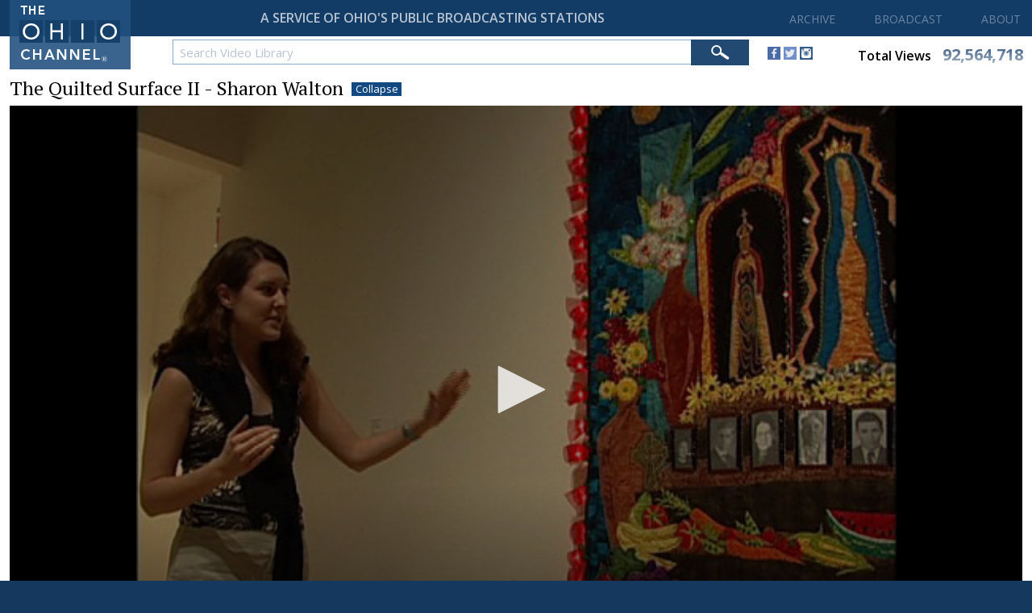

--- FILE ---
content_type: text/html;charset=UTF-8
request_url: https://www.ohiochannel.org/video/the-quilted-surface-ii-sharon-walton
body_size: 23778
content:
<!DOCTYPE html>

<html xmlns:wicket="http://www.w3.org/1999/xhtml">

    <head><script async src="https://www.googletagmanager.com/gtag/js?id=G-9LM0VL6JY4"></script> <script> window.dataLayer = window.dataLayer || []; function gtag(){dataLayer.push(arguments);} gtag("js", new Date()); gtag("config", "G-9LM0VL6JY4");</script> <script type="text/javascript"> window._monsido = window._monsido || { token: "lctpeGOtA48AXsyZ2yb_nw", statistics: { enabled: true, documentTracking: { enabled: true, documentCls: "monsido_download", documentIgnoreCls: "monsido_ignore_download", documentExt: [], }, }, pageCorrect: { enabled: true, }, pageAssistV2: { enabled: true, theme: "light", mainColor: "#123b66", textColor: "#ffffff", linkColor: "#990000", buttonHoverColor: "#990000", mainDarkColor: "#052942", textDarkColor: "#ffffff", linkColorDark: "#FFCF4B", buttonHoverDarkColor: "#FFCF4B", greeting: "Discover your personalization options", direction: "right", coordinates: "unset unset unset 20", iconShape: "circle", title: "Personalization Options", titleText: "Welcome to PageAssist™ toolbar! Adjust the options below to cater the website to your accessibility needs.", iconPictureUrl: "logo", logoPictureUrl: "", logoPictureBase64: "", languages: [""], defaultLanguage: "", skipTo: false, alwaysOnTop: false, }, }; </script> <script type="text/javascript" async src="https://app-script.monsido.com/v2/monsido-script.js"></script><script type="text/javascript" async src="https://app-script.monsido.com/v2/monsido-script.js"></script>
<script>window["adrum-app-key"]="AD-AAB-AAX-EZM";window["adrum-start-time"]=new Date().getTime();</script><script type="text/javascript" src="//cdn.appdynamics.com/adrum/adrum-latest.js"></script>


        <meta http-equiv="X-UA-Compatible" content="IE=edge"/>
        <meta name="viewport" content="width=device-width, initial-scale=1"/>
        <title>The Ohio Channel</title>

        <link rel="apple-touch-icon" sizes="180x180" href="/Assets/Global/Favicons/apple-touch-icon.png">
        <link rel="icon" type="image/png" sizes="32x32" href="/Assets/Global/Favicons/favicon-32x32.png">
        <link rel="icon" type="image/png" sizes="16x16" href="/Assets/Global/Favicons/favicon-16x16.png">
        <link rel="manifest" href="/Assets/Global/Favicons/site.webmanifest">
        <link rel="mask-icon" href="/Assets/Global/Favicons/safari-pinned-tab.svg" color="#5bbad5">
        <meta name="msapplication-TileColor" content="#da532c">
        <meta name="theme-color" content="#ffffff">

        <link href="https://fonts.googleapis.com/css?family=PT+Serif:400,700|Open+Sans:400,600,700" rel="stylesheet">
        <link href="../Styles/Default.css" rel="stylesheet" type="text/css"/>
        <link href="../Javascript/jQueryUI/css/ohiochannel/jquery-ui-1.10.2.custom.min.css" rel="stylesheet" type="text/css"/>
        <link href="../Javascript/jQuery/FullCalendar/fullcalendar.css" rel="stylesheet" type="text/css"/>
        <script type="text/javascript" src="../Javascript/jQuery/jquery-3.3.1.min.js"></script>
        <script type="text/javascript" src="../Javascript/jQueryUI/js/jquery-ui-1.10.2.custom.min.js"></script>
        <script type="text/javascript" src="../Javascript/jQuery/FullCalendar/moment.js"></script>
        <script type="text/javascript" src="../Javascript/jQuery/FullCalendar/fullcalendar.js"></script>

        <script type="text/javascript" src="../Javascript/General.js"></script>
        <script type="text/javascript" src="../Javascript/GeneralController.js"></script>
        <script type="text/javascript" src="../Javascript/MenuController.js"></script>
        <script type="text/javascript" src="../Javascript/MobileMenuController.js"></script>
        <script type="text/javascript" src="../Javascript/MediaProfileController.js"></script>
        <script type="text/javascript" src="../Javascript/ToggleController.js"></script>

        
        <script type='text/javascript' src='../Javascript/MediaProfileController.js'></script>

        <!-- Google : OGT -->
        <script type="text/javascript">
/*<![CDATA[*/

            var _gaq = _gaq || [];
            _gaq.push(['_setAccount', 'UA-2900869-7']);
            _gaq.push(['_trackPageview']);

            (function () {
                var ga = document.createElement('script'); ga.type = 'text/javascript'; ga.async = true;
                ga.src = ('https:' == document.location.protocol ? 'https://ssl' : 'http://www') + '.google-analytics.com/ga.js';
                var s = document.getElementsByTagName('script')[0]; s.parentNode.insertBefore(ga, s);
            })();
        
/*]]>*/
</script>

        <!-- Google : LIS -->
        <script>
/*<![CDATA[*/

            (function(i,s,o,g,r,a,m){i['GoogleAnalyticsObject']=r;i[r]=i[r]||function(){
                (i[r].q=i[r].q||[]).push(arguments)},i[r].l=1*new Date();a=s.createElement(o),
                m=s.getElementsByTagName(o)[0];a.async=1;a.src=g;m.parentNode.insertBefore(a,m)
            })(window,document,'script','//www.google-analytics.com/analytics.js','ga');

            ga('create', 'UA-15976322-8', 'auto');
            ga('send', 'pageview');

        
/*]]>*/
</script>


    </head>

    <body>

        <input id="assetPathPrefix" type="hidden" value="../" name="assetPathPrefix"/>

        
        
        
        

        

    <div class="siteContainer siteContainerHeroNone">

        <div class="siteContainerBackground"></div>

        <div id="bodyTop">

            <div id="mobileMenuContainer">

                <div id="mobileNavigationButtonContainer">
                    <div id="mobileNavigationButton">
                        <span></span>
                        <span></span>
                        <span></span>
                        <span></span>
                    </div>
                </div>

                <div id="mobileMenu">

                    <div id="mobileMenuHeaderMedium">
                        <div class="mobileMenuTop">
                            <img class="logoContainer" src="../Assets/Global/HomeLogoMedium.png"/>
                            <div class="clear">&nbsp;</div>
                        </div>
                    </div>

                    <div id="mobileMenuHeaderSmall">
                        <div class="mobileMenuTop">
                            <img class="logoContainer" src="../Assets/Global/HomeLogoSmall.png"/>
                            <div class="clear">&nbsp;</div>
                        </div>
                    </div>

                    <div class="clear">&nbsp;</div>

                    <div id='mobileMenuVideo' class='mobileMenuHeader'>Archive <div id='mobileMenuVideoArrow' class='mobileMenuArrowDown'>&nbsp;</div></div> <div id='mobileSubmenuVideo' class='mobileSubmenu'><a href='../video'>Video Library</a></div><div id='mobileMenuBroadcast' class='mobileMenuHeader'>Broadcast <div id='mobileMenuVideoArrow' class='mobileMenuArrowDown'>&nbsp;</div></div> <div id='mobileSubmenuBroadcast' class='mobileSubmenu'><a href='../programs/broadcast-schedule'>Broadcast Schedule</a><a href='../programs/channel-locator'>Channel Locator</a><a href='../programs/affiliates'>Affiliates</a><a href='../programs/daily-streaming-schedule'>Daily Streaming Schedule</a></div><div id='mobileMenuAbout' class='mobileMenuHeader'>About <div id='mobileMenuAboutArrow' class='mobileMenuArrowDown'>&nbsp;</div></div> <div id='mobileSubmenuAbout' class='mobileSubmenu'><a href='../about'>About the Ohio Channel</a><a href='../about/frequently-asked-questions'>Frequently Asked Questions</a><a href='../about/contact'>Contact Us</a><a href='../about/job-opportunities'>Job Opportunities</a><a href='../about/site-requirements'>Site Requirements</a><a href='../about/media-information'>Media Information</a></div>
                    <div class="clear">&nbsp;</div>
                </div>

                <div class="clear">&nbsp;</div>

            </div>

            <div id="header">

                <div class="contentFrameMedium">

                    <div id="homeButton" onclick="location.href=&#039;../&#039;">
                        <img id="homeLogoLarge" src="../Assets/Global/HomeLogoLarge.png"/>
                        <img id="homeLogoMedium" src="../Assets/Global/HomeLogoMedium.png"/>
                        <img id="homeLogoSmall" src="../Assets/Global/HomeLogoSmall.png"/>
                    </div>

                </div>

                <div id="headerTop">

                  <div id="headerTopFrame">
                      <div id="tagline">A SERVICE OF OHIO'S PUBLIC BROADCASTING STATIONS</div>
                      <div id="taglineSmall">A SERVICE OF OHIO'S PUBLIC BROADCASTING STATIONS</div>
                      <div id="mainMenu">
                          <a href='/video'>ARCHIVE</a><a id='broadcastMainMenu' href=''>BROADCAST</a><a id='aboutMainMenu' href=''>ABOUT</a>
                      </div>
                  </div>

                </div>
                <div id="headerBottom">
                  <span id="search">

                    <div id="globalSearchContainer">

                        <form method="post" id="mediaSearchForm" name="mediaSearchForm" action="../wicket/bookmarkable/org.ohiochannel.www.video.Video;jsessionid=A639767E28AE42B9261DE665CE11897F?-1.IFormSubmitListener-siteContainer-globalSearchFormContainer-globalSearchForm&amp;nameUrl=the-quilted-surface-ii-sharon-walton"><div style="width:0px;height:0px;position:absolute;left:-100px;top:-100px;overflow:hidden"><input type="hidden" name="mediaSearchForm_hf_0" id="mediaSearchForm_hf_0" /></div>

                            <div id="searchInputContainer">
                                  <input id="mediaSearchKeywords" name="mediaSearchKeywords" type="text" value="Search Video Library" onfocus="configureTextBoxFocused(&#039;mediaSearchKeywords&#039;,&#039;Search Video Library&#039;);" onblur="configureTextBoxBlurred(&#039;mediaSearchKeywords&#039;,&#039;Search Video Library&#039;,&#039;#b8c4d2&#039;);"/>
                            </div>

                              <div id="searchButtonContainer">
                                  <input id="mediaSearchButton" name="mediaSearchButton" type="image" src="../Assets/Global/SearchBarButton.png"/>
                              </div>

                              <div class="clearValueIcon">
                                  
                              </div>

                          </form>

                      </div>

                  </span>
                  <div id="socialMedia">
                      <a target="_blank" href="http://www.facebook.com/TheOhioChannel"><img src="../Assets/Global/SocialMedia/Facebook.png"/></a>
                      <a target="_blank" href="https://twitter.com/TheOhioChannel"><img src="../Assets/Global/SocialMedia/Twitter.png"/></a>
                      <a target="_blank" href="https://instagram.com/theohiochannel"><img src="../Assets/Global/SocialMedia/Instagram.png"/></a>
                  </div>

                  <a class="totalViews" href="../view-stats">
                    <div>
                      <span id="totalViewsLabel" class="label">Total Views</span>
                      <span id="totalViewsValue" class="value">92,564,718</span>
                    </div>
                  </a>

                  <div id="smallerSocialViews">
                    <span id="smallerSocials">
                      <a target="_blank" href="http://www.facebook.com/TheOhioChannel"><img src="../Assets/Global/SocialMedia/Facebook.png"/></a>
                      <a target="_blank" href="https://twitter.com/TheOhioChannel"><img src="../Assets/Global/SocialMedia/Twitter.png"/></a>
                      <a target="_blank" href="https://instagram.com/theohiochannel"><img src="../Assets/Global/SocialMedia/Instagram.png"/></a>
                    </span>
                    <a id="smallerTotalViews" href="../view-stats">
                      <span id="totalViewsLabel" class="label">Total Views</span>
                      <span id="totalViewsValue" class="value">92,564,718</span>
                    </a>
                  </div>
                </div>

                <div class="submenus">

                    <div id="broadcastSubmenu" class="submenu">

                        <div class="contentFrameMedium">

                            <div class="submenuFrame">
                                <a href="../programs/broadcast-schedule">Broadcast Schedule</a>
                                <a href="../programs/channel-locator">Channel Locator</a>
                                <a href="../programs/affiliates">Affiliates</a>
                                <a href="../programs/daily-streaming-schedule">Daily Streaming Schedule</a>
                                <div class="clear">&nbsp;</div>
                            </div>

                            <div class="clear">&nbsp;</div>

                        </div>

                    </div>

                    <div id="aboutSubmenu" class="submenu">

                        <div class="contentFrameMedium">

                            <div class="submenuFrame">
                                <a href="../about">About The Ohio Channel</a>
                                <a href="../about/frequently-asked-questions">Frequently Asked Questions</a>
                                <a href="../about/contact">Contact Us</a>
                                <a href="../about/job-opportunities">Job Opportunities</a>
                                <a href="../about/site-requirements">Site Requirements</a>
                                <a href="../about/media-information">Media Information</a>
                                <div class="clear">&nbsp;</div>
                            </div>

                            <div class="clear">&nbsp;</div>

                        </div>

                    </div>

                </div>

            </div>

            <div id="bodyTopFrame"></div>

        </div>

        

    <div id="layout">

        <div id="layoutTop">&nbsp;</div>

        <div id="layoutBottom">

            <div class="contentFrameMedium">

                

    <div id="mediaProfile">

        <div id="header">

            <div id="mediaProfileTitle">
                The Quilted Surface II - Sharon Walton
                <a id="toggleSizeButton" class="mediaProfileButton" onclick="toggleMediaSize('ohioChannelMediaContainer');">Expand</a>
            </div>

            <div class="profilePagerContainer">
                <div>

    <div class="profilePager">
        
    </div>

</div>
                <span><script></script></span>
            </div>

            <div class="clear">&nbsp;</div>

        </div>

        <div class='clear'>&nbsp;</div>

        <div id="ohioChannelMediaContainer" class="mediaContainerCollapsedView">
            
            
            <div id='ohioChannelMediaContainerInner'><div class='mediaPlayerContainer'><div id='ohioChannelPlayer129306'></div></div></div>
            <script src='../Javascript/jwplayer-8.26.9/jwplayer.js'></script><script>jwplayer.key='1tiLGDdnOd/IYGY9V7BYYTqyB8j6p1r/BCP4XxVOeKTOT8/a';</script><script>var firstStart = 'true'; var ohioChannelPlayer129306 = jwplayer('ohioChannelPlayer129306'); ohioChannelPlayer129306.setup({sources:[{file: 'https://www.ohiochannel.org/Assets/Files/UserContent/44/Video/480/129306.mp4',label: '480p'},{file: 'https://www.ohiochannel.org/Assets/Files/UserContent/44/Video/360/129306.mp4',label: '360p'}],image: 'https://www.ohiochannel.org/Assets/Files/UserContent/44/ScaledImages/0/129306.jpg',width: '100%',aspectratio: '16:9',autostart: false,controls: true,repeat: false,playbackRateControls: true,playbackRates: [0.5, 1, 1.5, 2],captions: {color: '#ffffff',fontSize: 14,backgroundOpacity: 75,windowOpacity: 0}});</script> <script>ohioChannelPlayer129306.once('play', function(event){$.ajax({type: 'Post',url: '../video/register-statistics?statId=129306&isLive=False'})});</script>
        </div>

        <div id="sidebar" class="sidebarCollapsedView">

            <div id="primaryMediaInfo">

                <div class="primaryMediaInfoHeader">

                    <div class="info">
                        <div class="largeScreenView desktopView">
                            <div class="date">May 6, 2004</div>
                        </div>
                        <div class="tabletView phoneView">
                            <div class="date">05-06-2004</div>
                        </div>
                        <div class="viewCount">1,272 Views</div>
                    </div>

                    <div class="buttons">
                        <span></span>
                        <a class='mediaProfileButton' onclick="toggleDisplay('sharePanel'); hideDisplay('downloadPanel')">Share</a>
                        <span><a class='mediaProfileButton' onclick="toggleDisplay('downloadPanel'); hideDisplay('sharePanel')">Download</a></span>
<!--                        <span wicket:id="buyDvd"></span>-->
                    </div>

                </div>

                <div class='clear'>&nbsp;</div>

                <div id="sharePanel">

                    <a onclick="setInPointAuto()"><strong>Start At</strong></a>&nbsp;
                    <input type="text" name="inPoint" id="inPoint" maxlength="5" class='smallEntry' onblur="setInPoint()"/>&nbsp; sec
                    &nbsp;&nbsp;&nbsp;&nbsp;

                    <a onclick="setOutPointAuto()"><strong>End At</strong></a>&nbsp;
                    <input type="text" name="outPoint" id="outPoint" maxlength="5" class='smallEntry' onblur="setOutPoint()"/>&nbsp; sec

<!--                    <div class='shareSeparator'>&nbsp;</div>-->

<!--                    Width&nbsp;-->
<!--                    <input type="text" name="tbxWidth" id="tbxWidth" maxlength="4" class='smallEntry' onblur="setWidth()" value='640'/>&nbsp; px-->
<!--                    &nbsp;&nbsp;&nbsp;&nbsp;-->
<!--                    Height&nbsp;-->
<!--                    <input type="text" name="tbxHeight" id="tbxHeight" maxlength="4" class='smallEntry' onblur="setHeight()" value='360'/>&nbsp; px-->

                    <div class='shareSeparator'>&nbsp;</div>

                    <h5>Link</h5>
                    <input name="tbxUrl" id="tbxUrl" type="text" onclick='this.select();'/>

                    <h5>Embed Code</h5>
                    <input name="tbxEmbed" id="tbxEmbed" type="text" onclick='this.select();'/>

                    <script type='text/javascript'>function generateCode(){urlValue = 'https://ohiochannel.org/video/the-quilted-surface-ii-sharon-walton';urlQueryString = '';if (inPoint != null)urlQueryString += '&start=' + inPoint;if (outPoint != null)urlQueryString += '&end=' + outPoint;if ( inPoint != null || outPoint != null)urlValue += '?' + urlQueryString.substring(1);document.getElementById('tbxUrl').value = urlValue;embedValue = "<iframe src='https://ohiochannel.org/embed/129306'";if (inPoint != null && outPoint == null)embedValue += '?start=' + inPoint;else if (inPoint != null && outPoint != null)embedValue += '?start=' + inPoint + '&end=' + outPoint;else if (inPoint == null && outPoint != null)embedValue += '?start=0&end=' + outPoint;embedValue += " allowfullscreen></iframe>";document.getElementById('tbxEmbed').value = embedValue} generateCode(); </script>

                </div>

                <div id="downloadPanel">
                    <h5>Available Versions</h5>
                    <span><a class='miniButton' target='_blank' href='../Assets/Files/UserContent/44/Video/360/129306.mp4'>Download 360p Video</a><a class='miniButton' target='_blank' href='../Assets/Files/UserContent/44/Video/480/129306.mp4'>Download 480p Video</a><div class='clear'>&nbsp;</div><div class='spacer8'>&nbsp;</div><div style='font-size:15px;line-height:20px;'>To download a video: right-click on the version you'd like to save, then choose "Save Link As..." and save to your desktop.</div></span>
                </div>

            </div>

            <div class='clear'>&nbsp;</div>

            <span><div class='panelContainer collectionsContainer '><div class='panelHeader'>Collections</div><div class='panelBody'><a class='tag' href='../collections/spotlight-riffe-gallery'>Spotlight: Riffe Gallery</a><a class='tag' href='../collections/the-quilted-surface-ii-international-contemporary-art-quilts-by-quilt-surface-design-symposium-participants'>The Quilted Surface II: International Contemporary Art Quilts by Quilt Surface Design Symposium Participants</a><div class='clear'>&nbsp;</div></div></div></span>

            <span><div class='panelContainer descriptionContainer'><div class='panelHeader'>Description</div><div class='panelBody'>May 6 - July 18, 2004<br /><br />Since 1990, the annual Quilt Surface Design Symposium has brought together the very best instructors in the art quilt medium with students from around the world for two weeks of workshops and lectures. The culmination of the experience for several of the students is The Quilted Surface II, an exhibition highlighting the best quilts from the symposium's participants. Jurors Jill Davis of the Wexner Center for the Arts and Ned Wert, professor emeritus of art at Indiana University of Pennsylvania selected 36 quilts from 182 entries.<br /><br />The Quilted Surface II is comprised of young artists, mid-life professionals in other disciplines and mature artists who have the time to devote to this labor-intensive method of expression. Artists in the exhibition represent the United States, Australia, Canada, Israel, Northern Ireland and the United Kingdom. Quilts chosen for this exhibition push beyond the familiar and predictable and represent an advancement of quiltmaking within the art world.</div></div></span>

            <span></span>

            <span><div class='panelContainer tagsContainer '><div class='panelHeader'>Tags</div><div class='panelBody'><a class='tag' href='../search?keywords=QWalton'>QWalton</a><a class='tag' href='../search?keywords=Quilts'>Quilts</a><a class='tag' href='../search?keywords="Riffe Gallery"'>Riffe Gallery</a><div class='clear'>&nbsp;</div></div></div></span>

        </div>

        <div id="additionalInfo" class="additionalInfoCollapsedView">

            
        </div>

        <div class="clear">&nbsp;</div>

    </div>

    <script>setMediaSize('ohioChannelMediaContainer','Expanded');</script>
    <span>
</span>



                <div class="clear">&nbsp;</div>

            </div>

        </div>

        <div class="clear">&nbsp;</div>

    </div>




        <div id="bodyPrebottom">

            <div class="contentFrameMedium">

                <div id="bodyPrebottomLinks">

                    <a href="../legal/copyright">Copyright</a>
                    <a href="../legal/disclaimer">Disclaimer</a>
                    <a href="../legal/terms-of-use">Terms of Use</a>
                    <a href="../about/contact">Contact Us</a>
                    <a href="../about/frequently-asked-questions">Support</a>

                    <div class="clear">&nbsp;</div>

                </div>

                <div class="clear">&nbsp;</div>

            </div>

        </div>

        <div id="bodyBottom">

            <div class="contentFrameMedium">

                <div id="footer">
                    © <span>2026</span> The Ohio Channel / ideastream.<br/>
                    All Rights Reserved.
                    <div class="clear">&nbsp;</div>
                </div>

                <div class="clear">&nbsp;</div>

            </div>

        </div>

    </div>


    </body>

</html>
